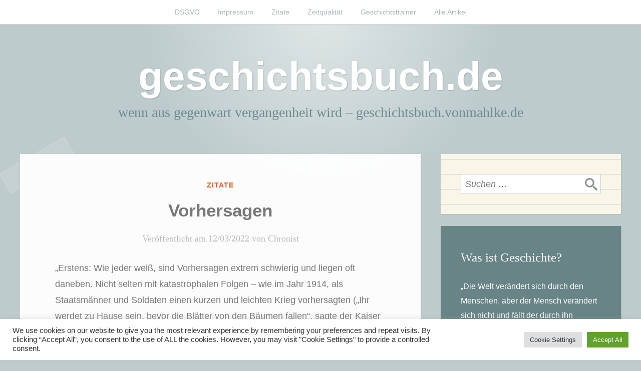

--- FILE ---
content_type: text/html; charset=UTF-8
request_url: http://geschichtsbuch.vonmahlke.de/2022/03/12/vorhersagen/
body_size: 16396
content:
<!DOCTYPE html>
<html lang="de">
<head>
<meta charset="UTF-8">
<meta name="viewport" content="width=device-width, initial-scale=1">
<link rel="profile" href="http://gmpg.org/xfn/11">
<link rel="pingback" href="http://geschichtsbuch.vonmahlke.de/xmlrpc.php">

<title>Vorhersagen &#8211; geschichtsbuch.de</title>
<meta name='robots' content='max-image-preview:large' />
<link rel="alternate" type="application/rss+xml" title="geschichtsbuch.de &raquo; Feed" href="http://geschichtsbuch.vonmahlke.de/feed/" />
<link rel="alternate" type="application/rss+xml" title="geschichtsbuch.de &raquo; Kommentar-Feed" href="http://geschichtsbuch.vonmahlke.de/comments/feed/" />
<link rel="alternate" type="application/rss+xml" title="geschichtsbuch.de &raquo; Vorhersagen-Kommentar-Feed" href="http://geschichtsbuch.vonmahlke.de/2022/03/12/vorhersagen/feed/" />
<link rel="alternate" title="oEmbed (JSON)" type="application/json+oembed" href="http://geschichtsbuch.vonmahlke.de/wp-json/oembed/1.0/embed?url=http%3A%2F%2Fgeschichtsbuch.vonmahlke.de%2F2022%2F03%2F12%2Fvorhersagen%2F" />
<link rel="alternate" title="oEmbed (XML)" type="text/xml+oembed" href="http://geschichtsbuch.vonmahlke.de/wp-json/oembed/1.0/embed?url=http%3A%2F%2Fgeschichtsbuch.vonmahlke.de%2F2022%2F03%2F12%2Fvorhersagen%2F&#038;format=xml" />
<style id='wp-img-auto-sizes-contain-inline-css' type='text/css'>
img:is([sizes=auto i],[sizes^="auto," i]){contain-intrinsic-size:3000px 1500px}
/*# sourceURL=wp-img-auto-sizes-contain-inline-css */
</style>
<style id='wp-emoji-styles-inline-css' type='text/css'>

	img.wp-smiley, img.emoji {
		display: inline !important;
		border: none !important;
		box-shadow: none !important;
		height: 1em !important;
		width: 1em !important;
		margin: 0 0.07em !important;
		vertical-align: -0.1em !important;
		background: none !important;
		padding: 0 !important;
	}
/*# sourceURL=wp-emoji-styles-inline-css */
</style>
<style id='wp-block-library-inline-css' type='text/css'>
:root{--wp-block-synced-color:#7a00df;--wp-block-synced-color--rgb:122,0,223;--wp-bound-block-color:var(--wp-block-synced-color);--wp-editor-canvas-background:#ddd;--wp-admin-theme-color:#007cba;--wp-admin-theme-color--rgb:0,124,186;--wp-admin-theme-color-darker-10:#006ba1;--wp-admin-theme-color-darker-10--rgb:0,107,160.5;--wp-admin-theme-color-darker-20:#005a87;--wp-admin-theme-color-darker-20--rgb:0,90,135;--wp-admin-border-width-focus:2px}@media (min-resolution:192dpi){:root{--wp-admin-border-width-focus:1.5px}}.wp-element-button{cursor:pointer}:root .has-very-light-gray-background-color{background-color:#eee}:root .has-very-dark-gray-background-color{background-color:#313131}:root .has-very-light-gray-color{color:#eee}:root .has-very-dark-gray-color{color:#313131}:root .has-vivid-green-cyan-to-vivid-cyan-blue-gradient-background{background:linear-gradient(135deg,#00d084,#0693e3)}:root .has-purple-crush-gradient-background{background:linear-gradient(135deg,#34e2e4,#4721fb 50%,#ab1dfe)}:root .has-hazy-dawn-gradient-background{background:linear-gradient(135deg,#faaca8,#dad0ec)}:root .has-subdued-olive-gradient-background{background:linear-gradient(135deg,#fafae1,#67a671)}:root .has-atomic-cream-gradient-background{background:linear-gradient(135deg,#fdd79a,#004a59)}:root .has-nightshade-gradient-background{background:linear-gradient(135deg,#330968,#31cdcf)}:root .has-midnight-gradient-background{background:linear-gradient(135deg,#020381,#2874fc)}:root{--wp--preset--font-size--normal:16px;--wp--preset--font-size--huge:42px}.has-regular-font-size{font-size:1em}.has-larger-font-size{font-size:2.625em}.has-normal-font-size{font-size:var(--wp--preset--font-size--normal)}.has-huge-font-size{font-size:var(--wp--preset--font-size--huge)}.has-text-align-center{text-align:center}.has-text-align-left{text-align:left}.has-text-align-right{text-align:right}.has-fit-text{white-space:nowrap!important}#end-resizable-editor-section{display:none}.aligncenter{clear:both}.items-justified-left{justify-content:flex-start}.items-justified-center{justify-content:center}.items-justified-right{justify-content:flex-end}.items-justified-space-between{justify-content:space-between}.screen-reader-text{border:0;clip-path:inset(50%);height:1px;margin:-1px;overflow:hidden;padding:0;position:absolute;width:1px;word-wrap:normal!important}.screen-reader-text:focus{background-color:#ddd;clip-path:none;color:#444;display:block;font-size:1em;height:auto;left:5px;line-height:normal;padding:15px 23px 14px;text-decoration:none;top:5px;width:auto;z-index:100000}html :where(.has-border-color){border-style:solid}html :where([style*=border-top-color]){border-top-style:solid}html :where([style*=border-right-color]){border-right-style:solid}html :where([style*=border-bottom-color]){border-bottom-style:solid}html :where([style*=border-left-color]){border-left-style:solid}html :where([style*=border-width]){border-style:solid}html :where([style*=border-top-width]){border-top-style:solid}html :where([style*=border-right-width]){border-right-style:solid}html :where([style*=border-bottom-width]){border-bottom-style:solid}html :where([style*=border-left-width]){border-left-style:solid}html :where(img[class*=wp-image-]){height:auto;max-width:100%}:where(figure){margin:0 0 1em}html :where(.is-position-sticky){--wp-admin--admin-bar--position-offset:var(--wp-admin--admin-bar--height,0px)}@media screen and (max-width:600px){html :where(.is-position-sticky){--wp-admin--admin-bar--position-offset:0px}}

/*# sourceURL=wp-block-library-inline-css */
</style><style id='global-styles-inline-css' type='text/css'>
:root{--wp--preset--aspect-ratio--square: 1;--wp--preset--aspect-ratio--4-3: 4/3;--wp--preset--aspect-ratio--3-4: 3/4;--wp--preset--aspect-ratio--3-2: 3/2;--wp--preset--aspect-ratio--2-3: 2/3;--wp--preset--aspect-ratio--16-9: 16/9;--wp--preset--aspect-ratio--9-16: 9/16;--wp--preset--color--black: #000000;--wp--preset--color--cyan-bluish-gray: #abb8c3;--wp--preset--color--white: #ffffff;--wp--preset--color--pale-pink: #f78da7;--wp--preset--color--vivid-red: #cf2e2e;--wp--preset--color--luminous-vivid-orange: #ff6900;--wp--preset--color--luminous-vivid-amber: #fcb900;--wp--preset--color--light-green-cyan: #7bdcb5;--wp--preset--color--vivid-green-cyan: #00d084;--wp--preset--color--pale-cyan-blue: #8ed1fc;--wp--preset--color--vivid-cyan-blue: #0693e3;--wp--preset--color--vivid-purple: #9b51e0;--wp--preset--gradient--vivid-cyan-blue-to-vivid-purple: linear-gradient(135deg,rgb(6,147,227) 0%,rgb(155,81,224) 100%);--wp--preset--gradient--light-green-cyan-to-vivid-green-cyan: linear-gradient(135deg,rgb(122,220,180) 0%,rgb(0,208,130) 100%);--wp--preset--gradient--luminous-vivid-amber-to-luminous-vivid-orange: linear-gradient(135deg,rgb(252,185,0) 0%,rgb(255,105,0) 100%);--wp--preset--gradient--luminous-vivid-orange-to-vivid-red: linear-gradient(135deg,rgb(255,105,0) 0%,rgb(207,46,46) 100%);--wp--preset--gradient--very-light-gray-to-cyan-bluish-gray: linear-gradient(135deg,rgb(238,238,238) 0%,rgb(169,184,195) 100%);--wp--preset--gradient--cool-to-warm-spectrum: linear-gradient(135deg,rgb(74,234,220) 0%,rgb(151,120,209) 20%,rgb(207,42,186) 40%,rgb(238,44,130) 60%,rgb(251,105,98) 80%,rgb(254,248,76) 100%);--wp--preset--gradient--blush-light-purple: linear-gradient(135deg,rgb(255,206,236) 0%,rgb(152,150,240) 100%);--wp--preset--gradient--blush-bordeaux: linear-gradient(135deg,rgb(254,205,165) 0%,rgb(254,45,45) 50%,rgb(107,0,62) 100%);--wp--preset--gradient--luminous-dusk: linear-gradient(135deg,rgb(255,203,112) 0%,rgb(199,81,192) 50%,rgb(65,88,208) 100%);--wp--preset--gradient--pale-ocean: linear-gradient(135deg,rgb(255,245,203) 0%,rgb(182,227,212) 50%,rgb(51,167,181) 100%);--wp--preset--gradient--electric-grass: linear-gradient(135deg,rgb(202,248,128) 0%,rgb(113,206,126) 100%);--wp--preset--gradient--midnight: linear-gradient(135deg,rgb(2,3,129) 0%,rgb(40,116,252) 100%);--wp--preset--font-size--small: 13px;--wp--preset--font-size--medium: 20px;--wp--preset--font-size--large: 36px;--wp--preset--font-size--x-large: 42px;--wp--preset--spacing--20: 0.44rem;--wp--preset--spacing--30: 0.67rem;--wp--preset--spacing--40: 1rem;--wp--preset--spacing--50: 1.5rem;--wp--preset--spacing--60: 2.25rem;--wp--preset--spacing--70: 3.38rem;--wp--preset--spacing--80: 5.06rem;--wp--preset--shadow--natural: 6px 6px 9px rgba(0, 0, 0, 0.2);--wp--preset--shadow--deep: 12px 12px 50px rgba(0, 0, 0, 0.4);--wp--preset--shadow--sharp: 6px 6px 0px rgba(0, 0, 0, 0.2);--wp--preset--shadow--outlined: 6px 6px 0px -3px rgb(255, 255, 255), 6px 6px rgb(0, 0, 0);--wp--preset--shadow--crisp: 6px 6px 0px rgb(0, 0, 0);}:where(.is-layout-flex){gap: 0.5em;}:where(.is-layout-grid){gap: 0.5em;}body .is-layout-flex{display: flex;}.is-layout-flex{flex-wrap: wrap;align-items: center;}.is-layout-flex > :is(*, div){margin: 0;}body .is-layout-grid{display: grid;}.is-layout-grid > :is(*, div){margin: 0;}:where(.wp-block-columns.is-layout-flex){gap: 2em;}:where(.wp-block-columns.is-layout-grid){gap: 2em;}:where(.wp-block-post-template.is-layout-flex){gap: 1.25em;}:where(.wp-block-post-template.is-layout-grid){gap: 1.25em;}.has-black-color{color: var(--wp--preset--color--black) !important;}.has-cyan-bluish-gray-color{color: var(--wp--preset--color--cyan-bluish-gray) !important;}.has-white-color{color: var(--wp--preset--color--white) !important;}.has-pale-pink-color{color: var(--wp--preset--color--pale-pink) !important;}.has-vivid-red-color{color: var(--wp--preset--color--vivid-red) !important;}.has-luminous-vivid-orange-color{color: var(--wp--preset--color--luminous-vivid-orange) !important;}.has-luminous-vivid-amber-color{color: var(--wp--preset--color--luminous-vivid-amber) !important;}.has-light-green-cyan-color{color: var(--wp--preset--color--light-green-cyan) !important;}.has-vivid-green-cyan-color{color: var(--wp--preset--color--vivid-green-cyan) !important;}.has-pale-cyan-blue-color{color: var(--wp--preset--color--pale-cyan-blue) !important;}.has-vivid-cyan-blue-color{color: var(--wp--preset--color--vivid-cyan-blue) !important;}.has-vivid-purple-color{color: var(--wp--preset--color--vivid-purple) !important;}.has-black-background-color{background-color: var(--wp--preset--color--black) !important;}.has-cyan-bluish-gray-background-color{background-color: var(--wp--preset--color--cyan-bluish-gray) !important;}.has-white-background-color{background-color: var(--wp--preset--color--white) !important;}.has-pale-pink-background-color{background-color: var(--wp--preset--color--pale-pink) !important;}.has-vivid-red-background-color{background-color: var(--wp--preset--color--vivid-red) !important;}.has-luminous-vivid-orange-background-color{background-color: var(--wp--preset--color--luminous-vivid-orange) !important;}.has-luminous-vivid-amber-background-color{background-color: var(--wp--preset--color--luminous-vivid-amber) !important;}.has-light-green-cyan-background-color{background-color: var(--wp--preset--color--light-green-cyan) !important;}.has-vivid-green-cyan-background-color{background-color: var(--wp--preset--color--vivid-green-cyan) !important;}.has-pale-cyan-blue-background-color{background-color: var(--wp--preset--color--pale-cyan-blue) !important;}.has-vivid-cyan-blue-background-color{background-color: var(--wp--preset--color--vivid-cyan-blue) !important;}.has-vivid-purple-background-color{background-color: var(--wp--preset--color--vivid-purple) !important;}.has-black-border-color{border-color: var(--wp--preset--color--black) !important;}.has-cyan-bluish-gray-border-color{border-color: var(--wp--preset--color--cyan-bluish-gray) !important;}.has-white-border-color{border-color: var(--wp--preset--color--white) !important;}.has-pale-pink-border-color{border-color: var(--wp--preset--color--pale-pink) !important;}.has-vivid-red-border-color{border-color: var(--wp--preset--color--vivid-red) !important;}.has-luminous-vivid-orange-border-color{border-color: var(--wp--preset--color--luminous-vivid-orange) !important;}.has-luminous-vivid-amber-border-color{border-color: var(--wp--preset--color--luminous-vivid-amber) !important;}.has-light-green-cyan-border-color{border-color: var(--wp--preset--color--light-green-cyan) !important;}.has-vivid-green-cyan-border-color{border-color: var(--wp--preset--color--vivid-green-cyan) !important;}.has-pale-cyan-blue-border-color{border-color: var(--wp--preset--color--pale-cyan-blue) !important;}.has-vivid-cyan-blue-border-color{border-color: var(--wp--preset--color--vivid-cyan-blue) !important;}.has-vivid-purple-border-color{border-color: var(--wp--preset--color--vivid-purple) !important;}.has-vivid-cyan-blue-to-vivid-purple-gradient-background{background: var(--wp--preset--gradient--vivid-cyan-blue-to-vivid-purple) !important;}.has-light-green-cyan-to-vivid-green-cyan-gradient-background{background: var(--wp--preset--gradient--light-green-cyan-to-vivid-green-cyan) !important;}.has-luminous-vivid-amber-to-luminous-vivid-orange-gradient-background{background: var(--wp--preset--gradient--luminous-vivid-amber-to-luminous-vivid-orange) !important;}.has-luminous-vivid-orange-to-vivid-red-gradient-background{background: var(--wp--preset--gradient--luminous-vivid-orange-to-vivid-red) !important;}.has-very-light-gray-to-cyan-bluish-gray-gradient-background{background: var(--wp--preset--gradient--very-light-gray-to-cyan-bluish-gray) !important;}.has-cool-to-warm-spectrum-gradient-background{background: var(--wp--preset--gradient--cool-to-warm-spectrum) !important;}.has-blush-light-purple-gradient-background{background: var(--wp--preset--gradient--blush-light-purple) !important;}.has-blush-bordeaux-gradient-background{background: var(--wp--preset--gradient--blush-bordeaux) !important;}.has-luminous-dusk-gradient-background{background: var(--wp--preset--gradient--luminous-dusk) !important;}.has-pale-ocean-gradient-background{background: var(--wp--preset--gradient--pale-ocean) !important;}.has-electric-grass-gradient-background{background: var(--wp--preset--gradient--electric-grass) !important;}.has-midnight-gradient-background{background: var(--wp--preset--gradient--midnight) !important;}.has-small-font-size{font-size: var(--wp--preset--font-size--small) !important;}.has-medium-font-size{font-size: var(--wp--preset--font-size--medium) !important;}.has-large-font-size{font-size: var(--wp--preset--font-size--large) !important;}.has-x-large-font-size{font-size: var(--wp--preset--font-size--x-large) !important;}
/*# sourceURL=global-styles-inline-css */
</style>

<style id='classic-theme-styles-inline-css' type='text/css'>
/*! This file is auto-generated */
.wp-block-button__link{color:#fff;background-color:#32373c;border-radius:9999px;box-shadow:none;text-decoration:none;padding:calc(.667em + 2px) calc(1.333em + 2px);font-size:1.125em}.wp-block-file__button{background:#32373c;color:#fff;text-decoration:none}
/*# sourceURL=/wp-includes/css/classic-themes.min.css */
</style>
<link rel='stylesheet' id='cookie-law-info-css' href='http://geschichtsbuch.vonmahlke.de/wp-content/plugins/cookie-law-info/legacy/public/css/cookie-law-info-public.css?ver=3.3.9.1' type='text/css' media='all' />
<link rel='stylesheet' id='cookie-law-info-gdpr-css' href='http://geschichtsbuch.vonmahlke.de/wp-content/plugins/cookie-law-info/legacy/public/css/cookie-law-info-gdpr.css?ver=3.3.9.1' type='text/css' media='all' />

<link rel='stylesheet' id='scratchpad-style-css' href='http://geschichtsbuch.vonmahlke.de/wp-content/themes/scratchpad/style.css?ver=6.9' type='text/css' media='all' />
<script defer type="text/javascript" src="http://geschichtsbuch.vonmahlke.de/wp-includes/js/jquery/jquery.min.js?ver=3.7.1" id="jquery-core-js"></script>
<script defer type="text/javascript" src="http://geschichtsbuch.vonmahlke.de/wp-includes/js/jquery/jquery-migrate.min.js?ver=3.4.1" id="jquery-migrate-js"></script>
<script defer id="cookie-law-info-js-extra" src="[data-uri]"></script>
<script defer type="text/javascript" src="http://geschichtsbuch.vonmahlke.de/wp-content/cache/autoptimize/js/autoptimize_single_c5592a6fda4d0b779f56db2d5ddac010.js?ver=3.3.9.1" id="cookie-law-info-js"></script>
<link rel="https://api.w.org/" href="http://geschichtsbuch.vonmahlke.de/wp-json/" /><link rel="alternate" title="JSON" type="application/json" href="http://geschichtsbuch.vonmahlke.de/wp-json/wp/v2/posts/2837" /><link rel="EditURI" type="application/rsd+xml" title="RSD" href="http://geschichtsbuch.vonmahlke.de/xmlrpc.php?rsd" />
<meta name="generator" content="WordPress 6.9" />
<link rel="canonical" href="http://geschichtsbuch.vonmahlke.de/2022/03/12/vorhersagen/" />
<link rel='shortlink' href='http://geschichtsbuch.vonmahlke.de/?p=2837' />
<link rel="icon" href="http://geschichtsbuch.vonmahlke.de/wp-content/uploads/2020/08/geschichtsbuch2020neu1-88x88.jpg" sizes="32x32" />
<link rel="icon" href="http://geschichtsbuch.vonmahlke.de/wp-content/uploads/2020/08/geschichtsbuch2020neu1-290x206.jpg" sizes="192x192" />
<link rel="apple-touch-icon" href="http://geschichtsbuch.vonmahlke.de/wp-content/uploads/2020/08/geschichtsbuch2020neu1-290x206.jpg" />
<meta name="msapplication-TileImage" content="http://geschichtsbuch.vonmahlke.de/wp-content/uploads/2020/08/geschichtsbuch2020neu1-290x206.jpg" />
<link rel='stylesheet' id='shariffcss-css' href='http://geschichtsbuch.vonmahlke.de/wp-content/plugins/shariff/css/shariff.min.css?ver=4.6.15' type='text/css' media='all' />
<link rel='stylesheet' id='cookie-law-info-table-css' href='http://geschichtsbuch.vonmahlke.de/wp-content/plugins/cookie-law-info/legacy/public/css/cookie-law-info-table.css?ver=3.3.9.1' type='text/css' media='all' />
</head>

<body class="wp-singular post-template-default single single-post postid-2837 single-format-standard wp-theme-scratchpad group-blog">
<div id="page" class="site">
	<a class="skip-link screen-reader-text" href="#content">Zum Inhalt springen</a>

	<header id="masthead" class="site-header" role="banner">

		<nav id="site-navigation" class="main-navigation" role="navigation">
			<div class="wrap">
				<button class="menu-toggle" aria-controls="primary-menu" aria-expanded="false">Menü</button>
				<div class="menu-menue-container"><ul id="primary-menu" class="menu"><li id="menu-item-2080" class="menu-item menu-item-type-post_type menu-item-object-page menu-item-privacy-policy menu-item-2080"><a rel="privacy-policy" href="http://geschichtsbuch.vonmahlke.de/datenschutz/">DSGVO</a></li>
<li id="menu-item-406" class="menu-item menu-item-type-post_type menu-item-object-page menu-item-406"><a href="http://geschichtsbuch.vonmahlke.de/impressum/">Impressum</a></li>
<li id="menu-item-2657" class="menu-item menu-item-type-taxonomy menu-item-object-category current-post-ancestor current-menu-parent current-post-parent menu-item-2657"><a href="http://geschichtsbuch.vonmahlke.de/category/zitate/">Zitate</a></li>
<li id="menu-item-2731" class="menu-item menu-item-type-custom menu-item-object-custom menu-item-2731"><a href="http://astrologie.mahlke.com/">Zeitqualität</a></li>
<li id="menu-item-375" class="menu-item menu-item-type-post_type menu-item-object-page menu-item-375"><a href="http://geschichtsbuch.vonmahlke.de/geschichtstrainer/">Geschichtstrainer</a></li>
<li id="menu-item-2959" class="menu-item menu-item-type-post_type menu-item-object-page menu-item-2959"><a href="http://geschichtsbuch.vonmahlke.de/alle-artikel/">Alle Artikel</a></li>
</ul></div>			</div><!-- .wrap -->
		</nav><!-- #site-navigation -->

		<div class="site-branding">
			<div class="wrap">

									<p class="site-title"><a href="http://geschichtsbuch.vonmahlke.de/" rel="home">geschichtsbuch.de</a></p>
									<p class="site-description">wenn aus gegenwart vergangenheit wird &#8211; geschichtsbuch.vonmahlke.de</p>
							</div><!-- .wrap -->
		</div><!-- .site-branding -->

	</header><!-- #masthead -->

	<div id="content" class="site-content">
		<div class="wrap">

	<div id="primary" class="content-area">
		<main id="main" class="site-main" role="main">

		
<article id="post-2837" class="post-2837 post type-post status-publish format-standard hentry category-zitate tag-martin-van-creveld tag-prognosen tag-statistik tag-vorhersagen">
	
	<header class="entry-header">

		<span class="cat-links"><span class="screen-reader-text">Veröffentlicht in</span> <a href="http://geschichtsbuch.vonmahlke.de/category/zitate/" rel="category tag">Zitate</a></span>		<h1 class="entry-title">Vorhersagen</h1>
		<div class="entry-meta">
						<span class="posted-on">Veröffentlicht am <a href="http://geschichtsbuch.vonmahlke.de/2022/03/12/vorhersagen/" rel="bookmark"><time class="entry-date published" datetime="2022-03-12T07:31:31+01:00">12/03/2022</time><time class="updated" datetime="2022-10-31T17:47:16+01:00">31/10/2022</time></a></span><span class="byline"> von <span class="author vcard"><a class="url fn n" href="http://geschichtsbuch.vonmahlke.de/author/mimaadmin/">Chronist</a></span></span>					</div><!-- .entry-meta -->

	</header><!-- .entry-header -->

	<div class="entry-content">
		<p>&#8222;Erstens: Wie jeder weiß, sind Vorhersagen extrem schwierig und liegen oft daneben. Nicht selten mit katastrophalen Folgen – wie im Jahr 1914, als Staatsmänner und Soldaten einen kurzen und leichten Krieg vorhersagten („Ihr werdet zu Hause sein, bevor die Blätter von den Bäumen fallen“, sagte der Kaiser zu seinen Soldaten), sich aber im bis dahin größten und tödlichsten bewaffneten Konflikt der Geschichte wiederfanden.</p>
<p>Und zweitens sind die Methoden, die wir heute verwenden – Fragebögen unter Experten (die sogenannte Delphi-Methode), mathematische Modelle, künstliche Intelligenz usw. – nicht besser als die, die die Menschen vor Tausenden von Jahren verwendeten. Dazu gehören die Astrologie (Babylon), das Manipulieren von Schafgarbenstängeln (China), das Beobachten von Vögeln und das Befragen von Orakeln (Griechenland), das Lesen der Eingeweide von Opfertieren (Rom), das Deuten von Träumen (in allen bekannten Zivilisationen) und so weiter.</p>
<p>Ich bin Historiker, und die Leser werden mir hoffentlich nachsehen, dass ich mich auf historische Methoden stütze, vor allem auf Analogien auf der einen und Trends auf der anderen Seite.&#8220;</p>
<p>Martin van Creveld, welt.de 25.2.2022</p>
<div class="shariff shariff-align-flex-start shariff-widget-align-flex-start"><ul class="shariff-buttons theme-round orientation-horizontal buttonsize-small"><li class="shariff-button mailto shariff-nocustomcolor" style="background-color:#a8a8a8"><a href="mailto:?body=http%3A%2F%2Fgeschichtsbuch.vonmahlke.de%2F2022%2F03%2F12%2Fvorhersagen%2F&subject=Vorhersagen" title="Per E-Mail versenden" aria-label="Per E-Mail versenden" role="button" rel="noopener nofollow" class="shariff-link" style="; background-color:#999; color:#fff"><span class="shariff-icon" style=""><svg width="32px" height="20px" xmlns="http://www.w3.org/2000/svg" viewBox="0 0 32 32"><path fill="#999" d="M32 12.7v14.2q0 1.2-0.8 2t-2 0.9h-26.3q-1.2 0-2-0.9t-0.8-2v-14.2q0.8 0.9 1.8 1.6 6.5 4.4 8.9 6.1 1 0.8 1.6 1.2t1.7 0.9 2 0.4h0.1q0.9 0 2-0.4t1.7-0.9 1.6-1.2q3-2.2 8.9-6.1 1-0.7 1.8-1.6zM32 7.4q0 1.4-0.9 2.7t-2.2 2.2q-6.7 4.7-8.4 5.8-0.2 0.1-0.7 0.5t-1 0.7-0.9 0.6-1.1 0.5-0.9 0.2h-0.1q-0.4 0-0.9-0.2t-1.1-0.5-0.9-0.6-1-0.7-0.7-0.5q-1.6-1.1-4.7-3.2t-3.6-2.6q-1.1-0.7-2.1-2t-1-2.5q0-1.4 0.7-2.3t2.1-0.9h26.3q1.2 0 2 0.8t0.9 2z"/></svg></span></a></li><li class="shariff-button twitter shariff-nocustomcolor" style="background-color:#595959"><a href="https://twitter.com/share?url=http%3A%2F%2Fgeschichtsbuch.vonmahlke.de%2F2022%2F03%2F12%2Fvorhersagen%2F&text=Vorhersagen" title="Bei X teilen" aria-label="Bei X teilen" role="button" rel="noopener nofollow" class="shariff-link" style="; background-color:#000; color:#fff" target="_blank"><span class="shariff-icon" style=""><svg width="32px" height="20px" xmlns="http://www.w3.org/2000/svg" viewBox="0 0 24 24"><path fill="#000" d="M14.258 10.152L23.176 0h-2.113l-7.747 8.813L7.133 0H0l9.352 13.328L0 23.973h2.113l8.176-9.309 6.531 9.309h7.133zm-2.895 3.293l-.949-1.328L2.875 1.56h3.246l6.086 8.523.945 1.328 7.91 11.078h-3.246zm0 0"/></svg></span></a></li><li class="shariff-button facebook shariff-nocustomcolor" style="background-color:#4273c8"><a href="https://www.facebook.com/sharer/sharer.php?u=http%3A%2F%2Fgeschichtsbuch.vonmahlke.de%2F2022%2F03%2F12%2Fvorhersagen%2F" title="Bei Facebook teilen" aria-label="Bei Facebook teilen" role="button" rel="nofollow" class="shariff-link" style="; background-color:#3b5998; color:#fff" target="_blank"><span class="shariff-icon" style=""><svg width="32px" height="20px" xmlns="http://www.w3.org/2000/svg" viewBox="0 0 18 32"><path fill="#3b5998" d="M17.1 0.2v4.7h-2.8q-1.5 0-2.1 0.6t-0.5 1.9v3.4h5.2l-0.7 5.3h-4.5v13.6h-5.5v-13.6h-4.5v-5.3h4.5v-3.9q0-3.3 1.9-5.2t5-1.8q2.6 0 4.1 0.2z"/></svg></span></a></li><li class="shariff-button info shariff-nocustomcolor" style="background-color:#eee"><a href="http://ct.de/-2467514" title="Weitere Informationen" aria-label="Weitere Informationen" role="button" rel="noopener " class="shariff-link" style="; background-color:#fff; color:#fff" target="_blank"><span class="shariff-icon" style=""><svg width="32px" height="20px" xmlns="http://www.w3.org/2000/svg" viewBox="0 0 11 32"><path fill="#999" d="M11.4 24v2.3q0 0.5-0.3 0.8t-0.8 0.4h-9.1q-0.5 0-0.8-0.4t-0.4-0.8v-2.3q0-0.5 0.4-0.8t0.8-0.4h1.1v-6.8h-1.1q-0.5 0-0.8-0.4t-0.4-0.8v-2.3q0-0.5 0.4-0.8t0.8-0.4h6.8q0.5 0 0.8 0.4t0.4 0.8v10.3h1.1q0.5 0 0.8 0.4t0.3 0.8zM9.2 3.4v3.4q0 0.5-0.4 0.8t-0.8 0.4h-4.6q-0.4 0-0.8-0.4t-0.4-0.8v-3.4q0-0.4 0.4-0.8t0.8-0.4h4.6q0.5 0 0.8 0.4t0.4 0.8z"/></svg></span></a></li></ul></div>	</div><!-- .entry-content -->

	
<div class="author-info clear">
	<div class="author-avatar">
			</div><!-- .author-avatar -->

	<div class="author-description">
		<h2 class="author-title">
			<span class="author-heading">Autor:</span>
			<a href="http://geschichtsbuch.vonmahlke.de/author/mimaadmin/" rel="author">Chronist</a>
		</h2>

		<p class="author-bio">
						<a class="author-link" href="http://geschichtsbuch.vonmahlke.de/author/mimaadmin/" rel="author">
				View All Posts							</a>
		</p><!-- .author-bio -->
	</div><!-- .author-description -->
</div><!-- .author-info -->

	<footer class="entry-footer">
		<span class="tags-links"><span class="tags-header">Mit Tag(s) versehen: </span> <a href="http://geschichtsbuch.vonmahlke.de/tag/martin-van-creveld/" rel="tag">Martin van Creveld</a>, <a href="http://geschichtsbuch.vonmahlke.de/tag/prognosen/" rel="tag">Prognosen</a>, <a href="http://geschichtsbuch.vonmahlke.de/tag/statistik/" rel="tag">Statistik</a>, <a href="http://geschichtsbuch.vonmahlke.de/tag/vorhersagen/" rel="tag">Vorhersagen</a></span>	</footer><!-- .entry-footer -->
</article><!-- #post-## -->
<div class="post-navigation-container">
	<nav class="navigation post-navigation" aria-label="Beiträge">
		<h2 class="screen-reader-text">Beitragsnavigation</h2>
		<div class="nav-links"><div class="nav-previous"><a href="http://geschichtsbuch.vonmahlke.de/2022/01/15/nichts-von-ludger-luetkehaus/" rel="prev"><span class="post-navigation-header">Vorheriger Beitrag</span> Nichts von Ludger Lütkehaus</a></div><div class="nav-next"><a href="http://geschichtsbuch.vonmahlke.de/2022/03/14/erinnerung-und-bewusstsein/" rel="next"><span class="post-navigation-header">Nächster Beitrag</span> Erinnerung und Bewußtsein</a></div></div>
	</nav><svg class="little-pencil" version="1.1" id="Layer_1" xmlns="http://www.w3.org/2000/svg" xmlns:xlink="http://www.w3.org/1999/xlink" x="0px" y="0px" width="1013.5px" height="72.3px" viewBox="0 0 1013.5 72.3" style="enable-background:new 0 0 1013.5 72.3;" xml:space="preserve" aria-hidden="true">
<path class="pencil-little0" d="M10,0C10,0,0,10.9,0,35.8c0,28.2,10,36.5,10,36.5h841.4V0H10z"/>
<path class="pencil-little1" d="M57,0c0,0-10,10.9-10,35.8c0,28.2,10,36.5,10,36.5h821.4V0L57,0z"/>
<path class="pencil-little2" d="M101,0c0,0-10,10.9-10,35.8c0,28.2,10,36.5,10,36.5h821.4V0L101,0z"/>
<rect x="92.7" y="24.3" class="pencil-little3" width="829.7" height="22.8"/>
<polygon class="pencil-little4" points="92.7,49.5 101,72.3 922.4,72.3 922.4,49.5 "/>
<path class="pencil-little5" d="M1013.5,36.1l-91.2,36.1c0,0-8.4-9.8-8.4-36.1S922.4,0,922.4,0L1013.5,36.1z"/>
<path class="pencil-little6" d="M1013.5,36.1l-33.5,13.3c0,0-3.1-3.6-3.1-13.3s3.1-13.3,3.1-13.3L1013.5,36.1z"/>
<path class="pencil-little5" d="M922.4,72.3c0,0-12.7-5.4-14-10C907,57.7,914,53,914,49.4s-10-7.8-10-13.6s10-7.8,10-12.9s-5.7-8.3-5.7-13.6s14-9.3,14-9.3l11,35.8L922.4,72.3z"/>
</svg>
</div>
		</main><!-- #main -->
	</div><!-- #primary -->

	<aside id="secondary" class="widget-area" role="complementary">
		<section id="search-3" class="widget widget_search"><form role="search" method="get" class="search-form" action="http://geschichtsbuch.vonmahlke.de/">
				<label>
					<span class="screen-reader-text">Suche nach:</span>
					<input type="search" class="search-field" placeholder="Suchen …" value="" name="s" />
				</label>
				<input type="submit" class="search-submit" value="Suchen" />
			</form></section><section id="text-12" class="widget widget_text"><h2 class="widget-title">Was ist Geschichte?</h2>			<div class="textwidget"><p>&#8222;Die Welt verändert sich durch den Menschen, aber der Mensch verändert sich nicht und fällt der durch ihn veränderten Welt zum Opfer.&#8220;</p>
<p>Friedrich Dürrenmatt</p>
<p><span class="css-901oao css-16my406 r-1qd0xha r-ad9z0x r-bcqeeo r-qvutc0">&#8222;Geschichtsschreibung ist immer die Neubewertung des Vergangenen aus der Perspektive der Gegenwart.&#8220;</span></p>
<p>Twitter user andererseits</p>
<p>&#8222;Die Nomaden schaffen nichts, und die Seßhaften sind allzu weise. Ein großes Werk erfordert einen Abenteurer, der zu Hause bleibt.&#8220;</p>
<p>Georges Roditi</p>
<p>&#8222;Zwar lehrt auch Erfahrung, lehrt auch Geschichte den Menschen kennen; jedoch öfter die Menschen als den Menschen&#8230;.&#8220;</p>
<p>Arthur Schopenhauer I/51</p>
<p>&#8222;Während die Geschichte uns lehrt, daß zu jeder Zeit etwas Anderes gewesen, ist die Philosophie bemüht, uns zu der Einsicht zu verhelfen, daß zu allen Zeiten ganz das Selbe war, ist und seyn wird. <span id="more-8325"></span> … Hierauf beruht das Widerspiel zwischen den philosophischen und den historischen Köpfen: jene wollen ergründen; diese wollen zu Ende zählen. … Die Kapitel der Völkergeschichte sind im Grunde nur durch die Namen und Jahreszahlen verschieden: der eigentlich wesentliche Inhalt ist überall der selbe.“</p>
<p>Arthur Schopenhauer</p>
</div>
		</section><section id="text-6" class="widget widget_text"><h2 class="widget-title">Erinnerung</h2>			<div class="textwidget"><p>"Wer sich nicht an die Vergangenheit erinnern kann, ist dazu verdammt, sie zu wiederholen."</p>
<p>Santayana</p>
<p>"Die Zeitgeschichte lehrt leider, dass man das Schwert nicht mit dem Geist, sondern mit einem zweiten Schwert besiegt. Deshalb braucht man Erinnerung und Gerechtigkeit, ganz ohne Hass."</p>
<p>Michel Onfray</p>
</div>
		</section><section id="meta-5" class="widget widget_meta"><h2 class="widget-title">Meta</h2>
		<ul>
						<li><a href="http://geschichtsbuch.vonmahlke.de/wp-login.php">Anmelden</a></li>
			<li><a href="http://geschichtsbuch.vonmahlke.de/feed/">Feed der Einträge</a></li>
			<li><a href="http://geschichtsbuch.vonmahlke.de/comments/feed/">Kommentar-Feed</a></li>

			<li><a href="https://de.wordpress.org/">WordPress.org</a></li>
		</ul>

		</section><section id="linkcat-2" class="widget widget_links"><h2 class="widget-title">Blogroll</h2>
	<ul class='xoxo blogroll'>
<li><a href="http://bpb.de">Bundeszentrale</a></li>
<li><a href="http://www.dhm.de">Deutsches Historisches Museum</a></li>
<li><a href="http://www.gedenkbuch-wuppertal.de/de/links">Gedenkbücher</a></li>
<li><a href="https://geschichtedergegenwart.ch/">Geschichte der Gegenwart</a></li>
<li><a href="http://www.google.com/culturalinstitute/#!home">Google Museum</a></li>
<li><a href="http://www.hdg.de">Haus der Geschichte</a></li>
<li><a href="https://wiki.hhu.de/display/HV/Hohenzollern-Klage-Wiki">Hohenzollern Klage Wiki</a></li>
<li><a href="http://hsozkult.geschichte.hu-berlin.de/">HSOZ</a></li>
<li><a href="http://www.lastseen.org">Lastseen</a></li>
<li><a href="http://mlwerke.de/index.shtml">Marx-Engels Werke</a></li>
<li><a href="https://www.mein-kampf-edition.de/">Mein Kampf Edition</a></li>
<li><a href="https://www.projekt-gutenberg.org/index.html">Projekt Gutenberg</a></li>
<li><a href="http://dadaweb.de/wiki/Pierre-Joseph-Proudhon:_Theorie_des_Eigentums#">Proudhon &#8211; Eigentum</a></li>
<li><a href="https://www.liberationroute.com/de">Route der Befreiung</a></li>
<li><a href="http://www.sehepunkte.de/">Sehepunkte</a></li>
<li><a href="https://www.topographie.de/topographie-des-terrors/">Topographie des Terrors</a></li>
<li><a href="http://zeitgeschichte-digital.de/">Zeitgeschichte digital</a></li>
<li><a href="http://www.zeitgeschichte-online.de">Zeitgeschichte Online</a></li>
<li><a href="http://www.zeno.org/">Zeno</a></li>

	</ul>
</section>
<section id="archives-6" class="widget widget_archive"><h2 class="widget-title">Archiv</h2>		<label class="screen-reader-text" for="archives-dropdown-6">Archiv</label>
		<select id="archives-dropdown-6" name="archive-dropdown">
			
			<option value="">Monat auswählen</option>
				<option value='http://geschichtsbuch.vonmahlke.de/2025/11/'> November 2025 </option>
	<option value='http://geschichtsbuch.vonmahlke.de/2025/01/'> Januar 2025 </option>
	<option value='http://geschichtsbuch.vonmahlke.de/2024/12/'> Dezember 2024 </option>
	<option value='http://geschichtsbuch.vonmahlke.de/2024/11/'> November 2024 </option>
	<option value='http://geschichtsbuch.vonmahlke.de/2024/10/'> Oktober 2024 </option>
	<option value='http://geschichtsbuch.vonmahlke.de/2024/08/'> August 2024 </option>
	<option value='http://geschichtsbuch.vonmahlke.de/2024/06/'> Juni 2024 </option>
	<option value='http://geschichtsbuch.vonmahlke.de/2024/04/'> April 2024 </option>
	<option value='http://geschichtsbuch.vonmahlke.de/2023/12/'> Dezember 2023 </option>
	<option value='http://geschichtsbuch.vonmahlke.de/2023/07/'> Juli 2023 </option>
	<option value='http://geschichtsbuch.vonmahlke.de/2023/05/'> Mai 2023 </option>
	<option value='http://geschichtsbuch.vonmahlke.de/2023/03/'> März 2023 </option>
	<option value='http://geschichtsbuch.vonmahlke.de/2022/12/'> Dezember 2022 </option>
	<option value='http://geschichtsbuch.vonmahlke.de/2022/11/'> November 2022 </option>
	<option value='http://geschichtsbuch.vonmahlke.de/2022/10/'> Oktober 2022 </option>
	<option value='http://geschichtsbuch.vonmahlke.de/2022/05/'> Mai 2022 </option>
	<option value='http://geschichtsbuch.vonmahlke.de/2022/03/'> März 2022 </option>
	<option value='http://geschichtsbuch.vonmahlke.de/2022/01/'> Januar 2022 </option>
	<option value='http://geschichtsbuch.vonmahlke.de/2021/11/'> November 2021 </option>
	<option value='http://geschichtsbuch.vonmahlke.de/2021/10/'> Oktober 2021 </option>
	<option value='http://geschichtsbuch.vonmahlke.de/2021/06/'> Juni 2021 </option>
	<option value='http://geschichtsbuch.vonmahlke.de/2021/05/'> Mai 2021 </option>
	<option value='http://geschichtsbuch.vonmahlke.de/2021/04/'> April 2021 </option>
	<option value='http://geschichtsbuch.vonmahlke.de/2021/02/'> Februar 2021 </option>
	<option value='http://geschichtsbuch.vonmahlke.de/2021/01/'> Januar 2021 </option>
	<option value='http://geschichtsbuch.vonmahlke.de/2020/12/'> Dezember 2020 </option>
	<option value='http://geschichtsbuch.vonmahlke.de/2020/11/'> November 2020 </option>
	<option value='http://geschichtsbuch.vonmahlke.de/2020/10/'> Oktober 2020 </option>
	<option value='http://geschichtsbuch.vonmahlke.de/2020/09/'> September 2020 </option>
	<option value='http://geschichtsbuch.vonmahlke.de/2020/08/'> August 2020 </option>
	<option value='http://geschichtsbuch.vonmahlke.de/2020/07/'> Juli 2020 </option>
	<option value='http://geschichtsbuch.vonmahlke.de/2020/06/'> Juni 2020 </option>
	<option value='http://geschichtsbuch.vonmahlke.de/2020/04/'> April 2020 </option>
	<option value='http://geschichtsbuch.vonmahlke.de/2020/02/'> Februar 2020 </option>
	<option value='http://geschichtsbuch.vonmahlke.de/2020/01/'> Januar 2020 </option>
	<option value='http://geschichtsbuch.vonmahlke.de/2019/12/'> Dezember 2019 </option>
	<option value='http://geschichtsbuch.vonmahlke.de/2019/11/'> November 2019 </option>
	<option value='http://geschichtsbuch.vonmahlke.de/2019/10/'> Oktober 2019 </option>
	<option value='http://geschichtsbuch.vonmahlke.de/2019/08/'> August 2019 </option>
	<option value='http://geschichtsbuch.vonmahlke.de/2019/07/'> Juli 2019 </option>
	<option value='http://geschichtsbuch.vonmahlke.de/2019/06/'> Juni 2019 </option>
	<option value='http://geschichtsbuch.vonmahlke.de/2019/05/'> Mai 2019 </option>
	<option value='http://geschichtsbuch.vonmahlke.de/2019/04/'> April 2019 </option>
	<option value='http://geschichtsbuch.vonmahlke.de/2019/03/'> März 2019 </option>
	<option value='http://geschichtsbuch.vonmahlke.de/2019/01/'> Januar 2019 </option>
	<option value='http://geschichtsbuch.vonmahlke.de/2018/07/'> Juli 2018 </option>
	<option value='http://geschichtsbuch.vonmahlke.de/2018/05/'> Mai 2018 </option>
	<option value='http://geschichtsbuch.vonmahlke.de/2018/04/'> April 2018 </option>
	<option value='http://geschichtsbuch.vonmahlke.de/2018/02/'> Februar 2018 </option>
	<option value='http://geschichtsbuch.vonmahlke.de/2018/01/'> Januar 2018 </option>
	<option value='http://geschichtsbuch.vonmahlke.de/2017/12/'> Dezember 2017 </option>
	<option value='http://geschichtsbuch.vonmahlke.de/2017/11/'> November 2017 </option>
	<option value='http://geschichtsbuch.vonmahlke.de/2017/10/'> Oktober 2017 </option>
	<option value='http://geschichtsbuch.vonmahlke.de/2017/08/'> August 2017 </option>
	<option value='http://geschichtsbuch.vonmahlke.de/2017/05/'> Mai 2017 </option>
	<option value='http://geschichtsbuch.vonmahlke.de/2017/01/'> Januar 2017 </option>
	<option value='http://geschichtsbuch.vonmahlke.de/2016/12/'> Dezember 2016 </option>
	<option value='http://geschichtsbuch.vonmahlke.de/2016/11/'> November 2016 </option>
	<option value='http://geschichtsbuch.vonmahlke.de/2016/10/'> Oktober 2016 </option>
	<option value='http://geschichtsbuch.vonmahlke.de/2016/09/'> September 2016 </option>
	<option value='http://geschichtsbuch.vonmahlke.de/2016/08/'> August 2016 </option>
	<option value='http://geschichtsbuch.vonmahlke.de/2016/07/'> Juli 2016 </option>
	<option value='http://geschichtsbuch.vonmahlke.de/2016/06/'> Juni 2016 </option>
	<option value='http://geschichtsbuch.vonmahlke.de/2016/05/'> Mai 2016 </option>
	<option value='http://geschichtsbuch.vonmahlke.de/2016/03/'> März 2016 </option>
	<option value='http://geschichtsbuch.vonmahlke.de/2016/02/'> Februar 2016 </option>
	<option value='http://geschichtsbuch.vonmahlke.de/2016/01/'> Januar 2016 </option>
	<option value='http://geschichtsbuch.vonmahlke.de/2015/12/'> Dezember 2015 </option>
	<option value='http://geschichtsbuch.vonmahlke.de/2015/11/'> November 2015 </option>
	<option value='http://geschichtsbuch.vonmahlke.de/2015/10/'> Oktober 2015 </option>
	<option value='http://geschichtsbuch.vonmahlke.de/2015/08/'> August 2015 </option>
	<option value='http://geschichtsbuch.vonmahlke.de/2015/07/'> Juli 2015 </option>
	<option value='http://geschichtsbuch.vonmahlke.de/2015/06/'> Juni 2015 </option>
	<option value='http://geschichtsbuch.vonmahlke.de/2015/04/'> April 2015 </option>
	<option value='http://geschichtsbuch.vonmahlke.de/2015/03/'> März 2015 </option>
	<option value='http://geschichtsbuch.vonmahlke.de/2015/02/'> Februar 2015 </option>
	<option value='http://geschichtsbuch.vonmahlke.de/2014/12/'> Dezember 2014 </option>
	<option value='http://geschichtsbuch.vonmahlke.de/2014/11/'> November 2014 </option>
	<option value='http://geschichtsbuch.vonmahlke.de/2014/10/'> Oktober 2014 </option>
	<option value='http://geschichtsbuch.vonmahlke.de/2014/08/'> August 2014 </option>
	<option value='http://geschichtsbuch.vonmahlke.de/2014/07/'> Juli 2014 </option>
	<option value='http://geschichtsbuch.vonmahlke.de/2014/06/'> Juni 2014 </option>
	<option value='http://geschichtsbuch.vonmahlke.de/2014/05/'> Mai 2014 </option>
	<option value='http://geschichtsbuch.vonmahlke.de/2014/04/'> April 2014 </option>
	<option value='http://geschichtsbuch.vonmahlke.de/2014/03/'> März 2014 </option>
	<option value='http://geschichtsbuch.vonmahlke.de/2014/02/'> Februar 2014 </option>
	<option value='http://geschichtsbuch.vonmahlke.de/2014/01/'> Januar 2014 </option>
	<option value='http://geschichtsbuch.vonmahlke.de/2013/12/'> Dezember 2013 </option>
	<option value='http://geschichtsbuch.vonmahlke.de/2013/10/'> Oktober 2013 </option>
	<option value='http://geschichtsbuch.vonmahlke.de/2013/07/'> Juli 2013 </option>
	<option value='http://geschichtsbuch.vonmahlke.de/2013/02/'> Februar 2013 </option>
	<option value='http://geschichtsbuch.vonmahlke.de/2012/08/'> August 2012 </option>
	<option value='http://geschichtsbuch.vonmahlke.de/2012/05/'> Mai 2012 </option>
	<option value='http://geschichtsbuch.vonmahlke.de/2012/04/'> April 2012 </option>
	<option value='http://geschichtsbuch.vonmahlke.de/2011/08/'> August 2011 </option>
	<option value='http://geschichtsbuch.vonmahlke.de/2011/05/'> Mai 2011 </option>
	<option value='http://geschichtsbuch.vonmahlke.de/2010/12/'> Dezember 2010 </option>
	<option value='http://geschichtsbuch.vonmahlke.de/2010/11/'> November 2010 </option>
	<option value='http://geschichtsbuch.vonmahlke.de/2010/10/'> Oktober 2010 </option>

		</select>

			<script defer src="[data-uri]"></script>
</section>	</aside><!-- #secondary -->
		</div><!-- .wrap -->
	</div><!-- #content -->

	<footer id="colophon" class="site-footer" role="contentinfo">
		<div class="wrap">

			
			<div class="site-info">
				<svg class="line" version="1.1" xmlns="http://www.w3.org/2000/svg" xmlns:xlink="http://www.w3.org/1999/xlink" x="0px" y="0px" width="1509.5px" height="15.6px" viewBox="0 0 1509.5 15.6" style="enable-background:new 0 0 1509.5 15.6;" xml:space="preserve" aria-hidden="true">
<path class="line0" d="M746,8.7c1.2,0,2.5,0,3.7,0c13.9-0.1,27.8-0.3,41.7-0.4S819.1,8,833,7.8c13.9-0.1,27.8-0.3,41.7-0.4s27.8-0.3,41.7-0.4s27.8-0.3,41.7-0.4c13.9-0.1,27.8-0.3,41.7-0.4c13.9-0.1,27.8-0.3,41.7-0.4c13.9-0.1,27.8-0.3,41.7-0.4c13.9-0.1,27.8-0.3,41.7-0.4c13.9-0.1,27.8-0.3,41.7-0.4c13.9-0.1,27.8-0.3,41.7-0.4c13.9-0.1,27.8-0.3,41.7-0.4c13.9-0.1,27.8-0.3,41.7-0.4c13.9-0.1,27.8-0.3,41.7-0.4c13.9-0.1,27.8-0.3,41.7-0.4c13.9-0.1,27.8-0.3,41.7-0.4c13.9-0.1,27.8-0.3,41.7-0.4c13.9-0.1,27.8-0.3,41.7-0.4c3.3,0,6.7-0.1,10-0.1c-503-3.3-1006,0.7-1508.9,12.2c13.9,0.3,27.7,0.6,41.6,0.8c13.9,0.2,27.7,0.5,41.6,0.6s27.8,0.3,41.6,0.5c13.9,0.1,27.8,0.2,41.6,0.3c13.9,0.1,27.8,0.1,41.6,0.1c13.9,0,27.8,0,41.6-0.1c13.9-0.1,27.8-0.1,41.6-0.3c13.9-0.1,27.8-0.3,41.6-0.4c13.9-0.2,27.7-0.4,41.6-0.6c13.9-0.2,27.7-0.5,41.6-0.8s27.7-0.6,41.6-1c13.9-0.4,27.7-0.8,41.6-1.2c13.7-0.4,27.5-0.3,41.3-0.4c13.9-0.1,27.8-0.3,41.7-0.4s27.8-0.3,41.7-0.4s27.8-0.3,41.7-0.4c13.9-0.1,27.8-0.3,41.7-0.4C720.7,8.9,733.3,8.8,746,8.7z"/>
</svg>
				
				<a href="https://wordpress.org/">Stolz bereitgestellt von WordPress</a>
				<span class="sep"> | </span>
				Theme: Scratchpad von <a href="http://wordpress.com/themes/" rel="designer">Automattic</a>.			</div><!-- .site-info -->
		</div><!-- .wrap -->
	</footer><!-- #colophon -->
</div><!-- #page -->

<script type="speculationrules">
{"prefetch":[{"source":"document","where":{"and":[{"href_matches":"/*"},{"not":{"href_matches":["/wp-*.php","/wp-admin/*","/wp-content/uploads/*","/wp-content/*","/wp-content/plugins/*","/wp-content/themes/scratchpad/*","/*\\?(.+)"]}},{"not":{"selector_matches":"a[rel~=\"nofollow\"]"}},{"not":{"selector_matches":".no-prefetch, .no-prefetch a"}}]},"eagerness":"conservative"}]}
</script>
<!--googleoff: all--><div id="cookie-law-info-bar" data-nosnippet="true"><span><div class="cli-bar-container cli-style-v2"><div class="cli-bar-message">We use cookies on our website to give you the most relevant experience by remembering your preferences and repeat visits. By clicking “Accept All”, you consent to the use of ALL the cookies. However, you may visit "Cookie Settings" to provide a controlled consent.</div><div class="cli-bar-btn_container"><a role='button' class="medium cli-plugin-button cli-plugin-main-button cli_settings_button" style="margin:0px 5px 0px 0px">Cookie Settings</a><a id="wt-cli-accept-all-btn" role='button' data-cli_action="accept_all" class="wt-cli-element medium cli-plugin-button wt-cli-accept-all-btn cookie_action_close_header cli_action_button">Accept All</a></div></div></span></div><div id="cookie-law-info-again" data-nosnippet="true"><span id="cookie_hdr_showagain">Manage consent</span></div><div class="cli-modal" data-nosnippet="true" id="cliSettingsPopup" tabindex="-1" role="dialog" aria-labelledby="cliSettingsPopup" aria-hidden="true">
  <div class="cli-modal-dialog" role="document">
	<div class="cli-modal-content cli-bar-popup">
		  <button type="button" class="cli-modal-close" id="cliModalClose">
			<svg class="" viewBox="0 0 24 24"><path d="M19 6.41l-1.41-1.41-5.59 5.59-5.59-5.59-1.41 1.41 5.59 5.59-5.59 5.59 1.41 1.41 5.59-5.59 5.59 5.59 1.41-1.41-5.59-5.59z"></path><path d="M0 0h24v24h-24z" fill="none"></path></svg>
			<span class="wt-cli-sr-only">Schließen</span>
		  </button>
		  <div class="cli-modal-body">
			<div class="cli-container-fluid cli-tab-container">
	<div class="cli-row">
		<div class="cli-col-12 cli-align-items-stretch cli-px-0">
			<div class="cli-privacy-overview">
				<h4>Privacy Overview</h4>				<div class="cli-privacy-content">
					<div class="cli-privacy-content-text">This website uses cookies to improve your experience while you navigate through the website. Out of these, the cookies that are categorized as necessary are stored on your browser as they are essential for the working of basic functionalities of the website. We also use third-party cookies that help us analyze and understand how you use this website. These cookies will be stored in your browser only with your consent. You also have the option to opt-out of these cookies. But opting out of some of these cookies may affect your browsing experience.</div>
				</div>
				<a class="cli-privacy-readmore" aria-label="Mehr anzeigen" role="button" data-readmore-text="Mehr anzeigen" data-readless-text="Weniger anzeigen"></a>			</div>
		</div>
		<div class="cli-col-12 cli-align-items-stretch cli-px-0 cli-tab-section-container">
												<div class="cli-tab-section">
						<div class="cli-tab-header">
							<a role="button" tabindex="0" class="cli-nav-link cli-settings-mobile" data-target="necessary" data-toggle="cli-toggle-tab">
								Necessary							</a>
															<div class="wt-cli-necessary-checkbox">
									<input type="checkbox" class="cli-user-preference-checkbox"  id="wt-cli-checkbox-necessary" data-id="checkbox-necessary" checked="checked"  />
									<label class="form-check-label" for="wt-cli-checkbox-necessary">Necessary</label>
								</div>
								<span class="cli-necessary-caption">immer aktiv</span>
													</div>
						<div class="cli-tab-content">
							<div class="cli-tab-pane cli-fade" data-id="necessary">
								<div class="wt-cli-cookie-description">
									Necessary cookies are absolutely essential for the website to function properly. These cookies ensure basic functionalities and security features of the website, anonymously.
<table class="cookielawinfo-row-cat-table cookielawinfo-winter"><thead><tr><th class="cookielawinfo-column-1">Cookie</th><th class="cookielawinfo-column-3">Dauer</th><th class="cookielawinfo-column-4">Beschreibung</th></tr></thead><tbody><tr class="cookielawinfo-row"><td class="cookielawinfo-column-1">cookielawinfo-checkbox-analytics</td><td class="cookielawinfo-column-3">11 months</td><td class="cookielawinfo-column-4">This cookie is set by GDPR Cookie Consent plugin. The cookie is used to store the user consent for the cookies in the category "Analytics".</td></tr><tr class="cookielawinfo-row"><td class="cookielawinfo-column-1">cookielawinfo-checkbox-functional</td><td class="cookielawinfo-column-3">11 months</td><td class="cookielawinfo-column-4">The cookie is set by GDPR cookie consent to record the user consent for the cookies in the category "Functional".</td></tr><tr class="cookielawinfo-row"><td class="cookielawinfo-column-1">cookielawinfo-checkbox-necessary</td><td class="cookielawinfo-column-3">11 months</td><td class="cookielawinfo-column-4">This cookie is set by GDPR Cookie Consent plugin. The cookies is used to store the user consent for the cookies in the category "Necessary".</td></tr><tr class="cookielawinfo-row"><td class="cookielawinfo-column-1">cookielawinfo-checkbox-others</td><td class="cookielawinfo-column-3">11 months</td><td class="cookielawinfo-column-4">This cookie is set by GDPR Cookie Consent plugin. The cookie is used to store the user consent for the cookies in the category "Other.</td></tr><tr class="cookielawinfo-row"><td class="cookielawinfo-column-1">cookielawinfo-checkbox-performance</td><td class="cookielawinfo-column-3">11 months</td><td class="cookielawinfo-column-4">This cookie is set by GDPR Cookie Consent plugin. The cookie is used to store the user consent for the cookies in the category "Performance".</td></tr><tr class="cookielawinfo-row"><td class="cookielawinfo-column-1">viewed_cookie_policy</td><td class="cookielawinfo-column-3">11 months</td><td class="cookielawinfo-column-4">The cookie is set by the GDPR Cookie Consent plugin and is used to store whether or not user has consented to the use of cookies. It does not store any personal data.</td></tr></tbody></table>								</div>
							</div>
						</div>
					</div>
																	<div class="cli-tab-section">
						<div class="cli-tab-header">
							<a role="button" tabindex="0" class="cli-nav-link cli-settings-mobile" data-target="functional" data-toggle="cli-toggle-tab">
								Functional							</a>
															<div class="cli-switch">
									<input type="checkbox" id="wt-cli-checkbox-functional" class="cli-user-preference-checkbox"  data-id="checkbox-functional" />
									<label for="wt-cli-checkbox-functional" class="cli-slider" data-cli-enable="Aktiviert" data-cli-disable="Deaktiviert"><span class="wt-cli-sr-only">Functional</span></label>
								</div>
													</div>
						<div class="cli-tab-content">
							<div class="cli-tab-pane cli-fade" data-id="functional">
								<div class="wt-cli-cookie-description">
									Functional cookies help to perform certain functionalities like sharing the content of the website on social media platforms, collect feedbacks, and other third-party features.
								</div>
							</div>
						</div>
					</div>
																	<div class="cli-tab-section">
						<div class="cli-tab-header">
							<a role="button" tabindex="0" class="cli-nav-link cli-settings-mobile" data-target="performance" data-toggle="cli-toggle-tab">
								Performance							</a>
															<div class="cli-switch">
									<input type="checkbox" id="wt-cli-checkbox-performance" class="cli-user-preference-checkbox"  data-id="checkbox-performance" />
									<label for="wt-cli-checkbox-performance" class="cli-slider" data-cli-enable="Aktiviert" data-cli-disable="Deaktiviert"><span class="wt-cli-sr-only">Performance</span></label>
								</div>
													</div>
						<div class="cli-tab-content">
							<div class="cli-tab-pane cli-fade" data-id="performance">
								<div class="wt-cli-cookie-description">
									Performance cookies are used to understand and analyze the key performance indexes of the website which helps in delivering a better user experience for the visitors.
								</div>
							</div>
						</div>
					</div>
																	<div class="cli-tab-section">
						<div class="cli-tab-header">
							<a role="button" tabindex="0" class="cli-nav-link cli-settings-mobile" data-target="analytics" data-toggle="cli-toggle-tab">
								Analytics							</a>
															<div class="cli-switch">
									<input type="checkbox" id="wt-cli-checkbox-analytics" class="cli-user-preference-checkbox"  data-id="checkbox-analytics" />
									<label for="wt-cli-checkbox-analytics" class="cli-slider" data-cli-enable="Aktiviert" data-cli-disable="Deaktiviert"><span class="wt-cli-sr-only">Analytics</span></label>
								</div>
													</div>
						<div class="cli-tab-content">
							<div class="cli-tab-pane cli-fade" data-id="analytics">
								<div class="wt-cli-cookie-description">
									Analytical cookies are used to understand how visitors interact with the website. These cookies help provide information on metrics the number of visitors, bounce rate, traffic source, etc.
								</div>
							</div>
						</div>
					</div>
																	<div class="cli-tab-section">
						<div class="cli-tab-header">
							<a role="button" tabindex="0" class="cli-nav-link cli-settings-mobile" data-target="advertisement" data-toggle="cli-toggle-tab">
								Advertisement							</a>
															<div class="cli-switch">
									<input type="checkbox" id="wt-cli-checkbox-advertisement" class="cli-user-preference-checkbox"  data-id="checkbox-advertisement" />
									<label for="wt-cli-checkbox-advertisement" class="cli-slider" data-cli-enable="Aktiviert" data-cli-disable="Deaktiviert"><span class="wt-cli-sr-only">Advertisement</span></label>
								</div>
													</div>
						<div class="cli-tab-content">
							<div class="cli-tab-pane cli-fade" data-id="advertisement">
								<div class="wt-cli-cookie-description">
									Advertisement cookies are used to provide visitors with relevant ads and marketing campaigns. These cookies track visitors across websites and collect information to provide customized ads.
								</div>
							</div>
						</div>
					</div>
																	<div class="cli-tab-section">
						<div class="cli-tab-header">
							<a role="button" tabindex="0" class="cli-nav-link cli-settings-mobile" data-target="others" data-toggle="cli-toggle-tab">
								Others							</a>
															<div class="cli-switch">
									<input type="checkbox" id="wt-cli-checkbox-others" class="cli-user-preference-checkbox"  data-id="checkbox-others" />
									<label for="wt-cli-checkbox-others" class="cli-slider" data-cli-enable="Aktiviert" data-cli-disable="Deaktiviert"><span class="wt-cli-sr-only">Others</span></label>
								</div>
													</div>
						<div class="cli-tab-content">
							<div class="cli-tab-pane cli-fade" data-id="others">
								<div class="wt-cli-cookie-description">
									Other uncategorized cookies are those that are being analyzed and have not been classified into a category as yet.
								</div>
							</div>
						</div>
					</div>
										</div>
	</div>
</div>
		  </div>
		  <div class="cli-modal-footer">
			<div class="wt-cli-element cli-container-fluid cli-tab-container">
				<div class="cli-row">
					<div class="cli-col-12 cli-align-items-stretch cli-px-0">
						<div class="cli-tab-footer wt-cli-privacy-overview-actions">
						
															<a id="wt-cli-privacy-save-btn" role="button" tabindex="0" data-cli-action="accept" class="wt-cli-privacy-btn cli_setting_save_button wt-cli-privacy-accept-btn cli-btn">SPEICHERN &amp; AKZEPTIEREN</a>
													</div>
						
					</div>
				</div>
			</div>
		</div>
	</div>
  </div>
</div>
<div class="cli-modal-backdrop cli-fade cli-settings-overlay"></div>
<div class="cli-modal-backdrop cli-fade cli-popupbar-overlay"></div>
<!--googleon: all--><script defer type="text/javascript" src="http://geschichtsbuch.vonmahlke.de/wp-content/cache/autoptimize/js/autoptimize_single_e86e3bd5a32f672bc19da59c11551c51.js?ver=20151215" id="scratchpad-navigation-js"></script>
<script defer type="text/javascript" src="http://geschichtsbuch.vonmahlke.de/wp-includes/js/imagesloaded.min.js?ver=5.0.0" id="imagesloaded-js"></script>
<script defer type="text/javascript" src="http://geschichtsbuch.vonmahlke.de/wp-includes/js/masonry.min.js?ver=4.2.2" id="masonry-js"></script>
<script defer type="text/javascript" src="http://geschichtsbuch.vonmahlke.de/wp-content/cache/autoptimize/js/autoptimize_single_804e499ac772da0ed1c15423a9853313.js?ver=20151215" id="scratchpad-javascript-js"></script>
<script defer type="text/javascript" src="http://geschichtsbuch.vonmahlke.de/wp-content/cache/autoptimize/js/autoptimize_single_381a9581291af74e622863b9ae1436bd.js?ver=20151215" id="scratchpad-skip-link-focus-fix-js"></script>
<script defer type="text/javascript" src="http://geschichtsbuch.vonmahlke.de/wp-content/cache/autoptimize/js/autoptimize_single_20b3b806e556954dbacaf87d635d399d.js?ver=3.3.7" id="page-links-to-js"></script>
<script id="wp-emoji-settings" type="application/json">
{"baseUrl":"https://s.w.org/images/core/emoji/17.0.2/72x72/","ext":".png","svgUrl":"https://s.w.org/images/core/emoji/17.0.2/svg/","svgExt":".svg","source":{"concatemoji":"http://geschichtsbuch.vonmahlke.de/wp-includes/js/wp-emoji-release.min.js?ver=6.9"}}
</script>
<script type="module">
/* <![CDATA[ */
/*! This file is auto-generated */
const a=JSON.parse(document.getElementById("wp-emoji-settings").textContent),o=(window._wpemojiSettings=a,"wpEmojiSettingsSupports"),s=["flag","emoji"];function i(e){try{var t={supportTests:e,timestamp:(new Date).valueOf()};sessionStorage.setItem(o,JSON.stringify(t))}catch(e){}}function c(e,t,n){e.clearRect(0,0,e.canvas.width,e.canvas.height),e.fillText(t,0,0);t=new Uint32Array(e.getImageData(0,0,e.canvas.width,e.canvas.height).data);e.clearRect(0,0,e.canvas.width,e.canvas.height),e.fillText(n,0,0);const a=new Uint32Array(e.getImageData(0,0,e.canvas.width,e.canvas.height).data);return t.every((e,t)=>e===a[t])}function p(e,t){e.clearRect(0,0,e.canvas.width,e.canvas.height),e.fillText(t,0,0);var n=e.getImageData(16,16,1,1);for(let e=0;e<n.data.length;e++)if(0!==n.data[e])return!1;return!0}function u(e,t,n,a){switch(t){case"flag":return n(e,"\ud83c\udff3\ufe0f\u200d\u26a7\ufe0f","\ud83c\udff3\ufe0f\u200b\u26a7\ufe0f")?!1:!n(e,"\ud83c\udde8\ud83c\uddf6","\ud83c\udde8\u200b\ud83c\uddf6")&&!n(e,"\ud83c\udff4\udb40\udc67\udb40\udc62\udb40\udc65\udb40\udc6e\udb40\udc67\udb40\udc7f","\ud83c\udff4\u200b\udb40\udc67\u200b\udb40\udc62\u200b\udb40\udc65\u200b\udb40\udc6e\u200b\udb40\udc67\u200b\udb40\udc7f");case"emoji":return!a(e,"\ud83e\u1fac8")}return!1}function f(e,t,n,a){let r;const o=(r="undefined"!=typeof WorkerGlobalScope&&self instanceof WorkerGlobalScope?new OffscreenCanvas(300,150):document.createElement("canvas")).getContext("2d",{willReadFrequently:!0}),s=(o.textBaseline="top",o.font="600 32px Arial",{});return e.forEach(e=>{s[e]=t(o,e,n,a)}),s}function r(e){var t=document.createElement("script");t.src=e,t.defer=!0,document.head.appendChild(t)}a.supports={everything:!0,everythingExceptFlag:!0},new Promise(t=>{let n=function(){try{var e=JSON.parse(sessionStorage.getItem(o));if("object"==typeof e&&"number"==typeof e.timestamp&&(new Date).valueOf()<e.timestamp+604800&&"object"==typeof e.supportTests)return e.supportTests}catch(e){}return null}();if(!n){if("undefined"!=typeof Worker&&"undefined"!=typeof OffscreenCanvas&&"undefined"!=typeof URL&&URL.createObjectURL&&"undefined"!=typeof Blob)try{var e="postMessage("+f.toString()+"("+[JSON.stringify(s),u.toString(),c.toString(),p.toString()].join(",")+"));",a=new Blob([e],{type:"text/javascript"});const r=new Worker(URL.createObjectURL(a),{name:"wpTestEmojiSupports"});return void(r.onmessage=e=>{i(n=e.data),r.terminate(),t(n)})}catch(e){}i(n=f(s,u,c,p))}t(n)}).then(e=>{for(const n in e)a.supports[n]=e[n],a.supports.everything=a.supports.everything&&a.supports[n],"flag"!==n&&(a.supports.everythingExceptFlag=a.supports.everythingExceptFlag&&a.supports[n]);var t;a.supports.everythingExceptFlag=a.supports.everythingExceptFlag&&!a.supports.flag,a.supports.everything||((t=a.source||{}).concatemoji?r(t.concatemoji):t.wpemoji&&t.twemoji&&(r(t.twemoji),r(t.wpemoji)))});
//# sourceURL=http://geschichtsbuch.vonmahlke.de/wp-includes/js/wp-emoji-loader.min.js
/* ]]> */
</script>

</body>
</html>
